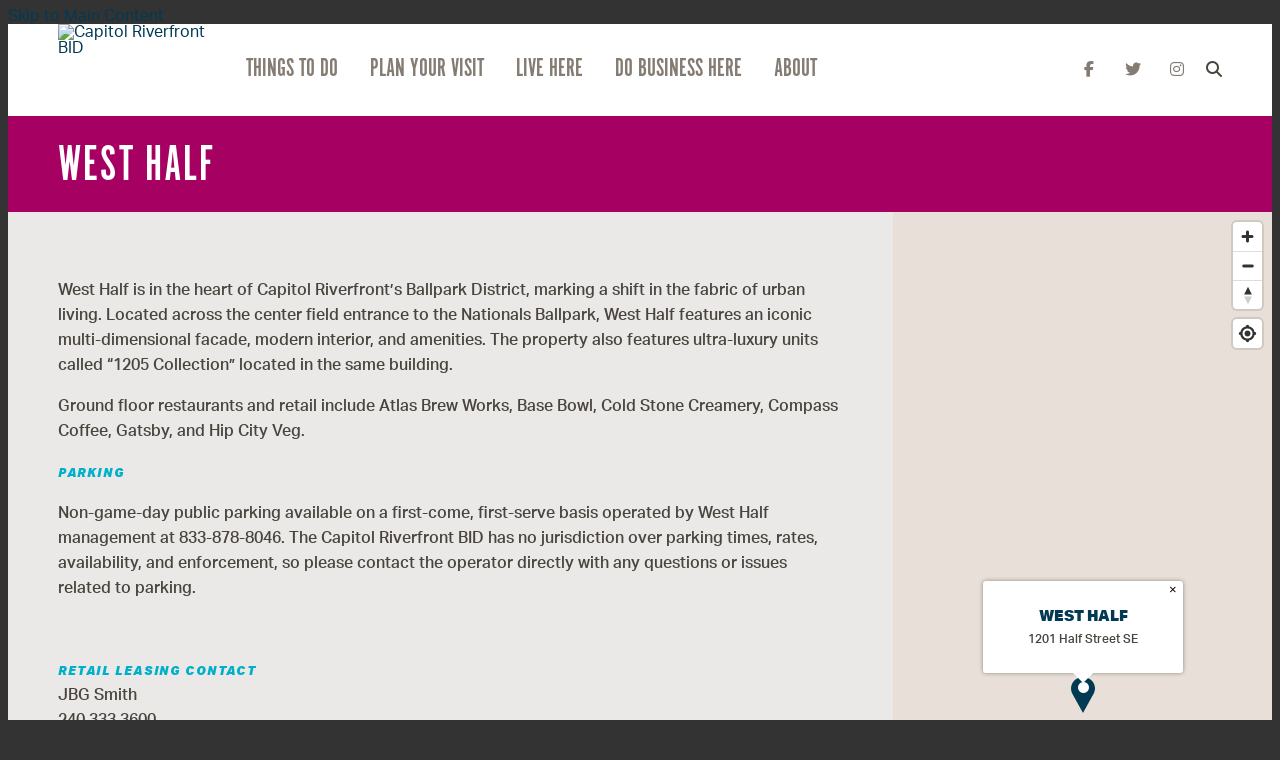

--- FILE ---
content_type: text/html; charset=UTF-8
request_url: https://www.capitolriverfront.org/go/west-half
body_size: 5849
content:


<!doctype html>
<html lang="en" prefix="og: http://ogp.me/ns#">
<head>
  <meta charset="utf-8">
  <meta name="viewport" content="width=device-width, initial-scale=1">

  <title>West Half | Capitol Riverfront | Washington, DC</title>
  <link rel="canonical" href="https://www.capitolriverfront.org/go/west-half">
  <meta name="robots" content="index, follow">
  <meta name="description" content="West Half | Capitol Riverfront | Washington, DC">
  <link rel="preconnect" href="https://ctycms.com/">
  <link rel="preconnect" href="https://img.ctykit.com/">
  
  <link rel="icon" href="/favicon.ico" sizes="any">
  <link rel="icon" href="/favicon.svg" type="image/svg+xml">
  <link rel="apple-touch-icon" href="/apple-touch-icon.png">
  <link rel="manifest" href="/site.webmanifest">  
   
  <link rel="stylesheet" href="https://ctycms.com/dc-capitol-riverfront/css/cty_css_v25.min.css">  
  <link rel="stylesheet" href="https://cdnjs.cloudflare.com/ajax/libs/mapbox-gl/3.15.0/mapbox-gl.min.css">
 
  <link rel="stylesheet" href="/_templates/_styles.css?v=2024-07-17a">
  <link rel="stylesheet" media="(max-width: 991px)" href="/_templates/_styles-mobile-only.css?v=5">
  <link rel="stylesheet" media="(min-width: 992px)" href="/_templates/_styles-desktop-only.css?v=5">

  <link rel="stylesheet" href="//use.typekit.net/egq1qrb.css">

  <script defer src="https://kit.fontawesome.com/1872c177cb.js" crossorigin="anonymous"></script>

<script async src="https://www.googletagmanager.com/gtag/js?id=UA-40424798-4"></script>
<script>
  window.dataLayer = window.dataLayer || [];
  function gtag(){dataLayer.push(arguments);}
  gtag('js', new Date());
  gtag('config', 'UA-40424798-4');
</script>
  

</head>
<body>
	
<a class="visually-hidden-focusable" href="#page-content">Skip to Main Content</a>



		
<div id="page-wrap">
<header>	
<div id="page-header">
<div class="header-wrap">
	<div class="container-header">
		<div class="nav-wrap">
			<div class="nav-label">
				<div class="nav-logo"><a href="/"><img src="https://ctycms.com/dc-capitol-riverfront/logo-header.svg" alt="Capitol Riverfront BID" height="92" width="162" /></a></div>	   
	    		<div class="nav-toggle"><div class="nav-toggle-open"><i aria-hidden="true" class="fas fa-bars"></i></div><div class="nav-toggle-close"><i aria-hidden="true" class="fas fa-times"></i></div></div>
	    	</div>
			<div id="nav-drawer">
				<nav>
				<div id="primary-nav">			
					

<ul>
<li class="leaf-1"><div class="menu-set"><a href="/things-to-do">Things To Do</a>
	<div class="mobile-toggle toggle-off"><span class="toggle-up"><i class="fas fa-chevron-up"></i></span><span class="toggle-down"><i class="fas fa-chevron-down"></i></span></div></div>
	<ul>
		<li><a href="/things-to-do/events">Events</a></li>
		<li><a href="/things-to-do/parks">Parks</a></li>
		<li><a href="/things-to-do/eat-and-drink">Eat and Drink</a></li>
		<li><a href="/things-to-do/shopping-and-services">Shopping and Services</a></li>
		<li><a href="/things-to-do/attractions">Attractions</a></li>
	</ul>
</li>
<li class="leaf-2"><div class="menu-set"><a href="/plan-your-visit">Plan Your Visit</a>
	<div class="mobile-toggle toggle-off"><span class="toggle-up"><i class="fas fa-chevron-up"></i></span><span class="toggle-down"><i class="fas fa-chevron-down"></i></span></div></div>
	<ul>
		<li><a href="/plan-your-visit/hotels">Hotels</a></li>
		<li><a href="/plan-your-visit/getting-around">Getting Around</a></li>
	</ul>
</li>
<li class="leaf-3"><div class="menu-set"><a href="/live-here">Live Here</a>
	<div class="mobile-toggle toggle-off"><span class="toggle-up"><i class="fas fa-chevron-up"></i></span><span class="toggle-down"><i class="fas fa-chevron-down"></i></span></div></div>
	<ul>
		<li><a href="/live-here/residential-buildings">Residential Buildings</a></li>
		<li><a href="/live-here/community">Community Buildings</a></li>
	</ul>
</li>
<li class="leaf-4"><div class="menu-set"><a href="/do-business-here">Do Business Here</a>
	<div class="mobile-toggle toggle-off"><span class="toggle-up"><i class="fas fa-chevron-up"></i></span><span class="toggle-down"><i class="fas fa-chevron-down"></i></span></div></div>
	<ul>
		<li><a href="/do-business-here/development">Development</a></li>
		<li><a href="/do-business-here/resource-library">Resource Library</a></li>
		<li><a href="/do-business-here/mobility-initiatives">Mobility Initiatives</a></li>
	</ul>
</li>
<li class="leaf-5"><div class="menu-set"><a href="/about">About</a>
	<div class="mobile-toggle toggle-off"><span class="toggle-up"><i class="fas fa-chevron-up"></i></span><span class="toggle-down"><i class="fas fa-chevron-down"></i></span></div></div>
	<ul>
		<li><a href="/about/about-the-bid">About the BID</a></li>
		<li><a href="/about/neighborhood-overview">Neighborhood Overview</a></li>
		<li><a href="/about/parks-foundation">Parks Foundation</a></li>
		<li><a href="/about/media">Media</a></li>
		<li><a href="/about/videos">Videos</a></li>
		<li><a href="/about/resource-library">Resource Library</a></li>
		<li><a href="/about/contact">Contact Us</a></li>
	</ul>
</li>
</ul>

				</div>
				<div class="topnav-social">
					<a href="https://www.facebook.com/Capitol-Riverfront-BID-148513420480/" rel="noopener" target="_blank" aria-label="Facebook"><i aria-hidden="true" class="fab fa-facebook-f"></i></a>
					<a href="https://twitter.com/CapitolRvrFront" rel="noopener" target="_blank" aria-label="Twitter"><i aria-hidden="true" class="fab fa-twitter"></i></a>
					<a href="https://www.instagram.com/capitolriverfront/" rel="noopener" target="_blank" aria-label="Instagram"><i aria-hidden="true" class="fab fa-instagram"></i></a>
				</div>
				<div class="poppy-search-spot"><div class="poppy-search">
					<div class="poppy-search-open">
						<div class="poppy-search-open-hold">
							<div class="nav-search">
								<form id="site-search" method="get" action="/search">
                  <label class="visually-hidden-focusable" for="q">Search</label>
									<button type="submit" aria-label="submit"><i aria-hidden="true" title="submit" class="fas fa-search"></i></button>
									<input type="text" name="q" class="poppy-search-kw" placeholder="Enter your search..." />
								</form>
							</div>
							<div class="nav-search-close">
								<div id="poppy-search-button-close"><i aria-label="close search" title="submit" class="fas fa-times"></i></div>
							</div>
						</div>
					</div>
					<div class="poppy-search-closed">
						<div id="poppy-search-button-open"><i aria-label="open search" title="submit" class="fas fa-search"></i></div>
					</div>	
				</div></div>
				<div class="nav-search-mobile">
					<form id="site-search-m" method="get" action="/search">
            <label class="visually-hidden-focusable" for="q">Search</label>
						<input type="text" name="q" placeholder="Enter your search..." />
						<button type="submit" aria-label="submit"><i aria-hidden="true" title="submit" class="fas fa-search"></i></button>
					</form>
				</div>
			</nav>
			</div><!-- /nav-drawer-->
		</div><!-- /nav-wrap-->
	 </div><!--/container-->
</div><!--/header-wrap-->
</div><!--/#page-header-->
</header>

<main id="page-content">
	

<div id="section" class="magenta">
	<div class="container-fluid">
		<div class="row">
			<div class="col"><span>West Half</span></div>
		</div>
	</div>
</div>

<div class="gray-wrap">
	<div class="point-hold">
		<div class="point-hold-content">
				
				<p>West Half is in the heart of Capitol Riverfront’s Ballpark District, marking a shift in the fabric of urban living. Located across the center field entrance to the Nationals Ballpark, West Half features an iconic multi-dimensional facade, modern interior, and amenities. The property also features ultra-luxury units called “1205 Collection” located in the same building.</p>
<p>Ground floor restaurants and retail&nbsp;include Atlas Brew Works, Base Bowl, Cold Stone Creamery, Compass Coffee, Gatsby, and Hip City Veg.</p>
<p><u>Parking</u></p>
<p>Non-game-day public parking available on a first-come, first-serve basis operated by West Half management at 833-878-8046. The Capitol Riverfront BID has no jurisdiction over parking times, rates, availability, and enforcement, so please contact the operator directly with any questions or issues related to parking.</p>
<p>&nbsp;</p>
<p><u>Retail Leasing Contact</u><br>JBG Smith<br>
240.333.3600<br>
<a href="mailto:hpollak@jbgsmith.com"></a><a href="mailto:retail@jbgsmith.com">retail@jbgsmith.com</a></p><p><b>Developer Name: </b>JBG SMITH<br /><b>Status of Project: </b>Delivered 2019<br /><b>Number of Residential Units: </b>465<br /></p> 
				
				<table class="table table-inner-detail" style="margin-top:24px"><tbody>
					<tr>
						<th width="120">Address</th><td>1201 Half Street SE, Washington, DC 20003&nbsp;&nbsp; <a rel="noopener" class="big-red-link" target="_blank" href="https://maps.google.com?daddr=1201+Half+Street+SE%2C+Washington%2C+DC+20003">Get&nbsp;Directions</a></td>
					</tr>
										<tr><th>Website</th><td><a rel="noopener" class="big-red-link" href="https://www.westhalf.com/" target="_blank">visit website</a></td></tr>
          
          
                    
          <tr><th>Tagged</th><td><a class="btn btn-cltag" href="/plan-your-visit/getting-around/by-car/garage-parking">Garage Parking</a> 
<a class="btn btn-cltag" href="/live-here/residential-buildings/apartments">Apartments</a> 
<a class="btn btn-cltag" href="/do-business-here/development/residential">Residential</a> 
<a class="btn btn-cltag" href="/do-business-here/development/retail">Retail </a> 
</td></tr>
          
				
				</tbody>
				</table>
				
				
		</div>
		<div class="point-hold-map">
			<div id="point-detail"><div aria-hidden="true" id="clmap"></div></div>		</div>
	</div>
</div><!-- .gray-wrap -->


<div class="container-fluid">
	<div class="row padding-top">
		<div class="col-12 col-md-6 padding-bottom split-left">
	
  <div id="carousel-detail" class="carousel slide carousel-fade" data-bs-ride="carousel">
<div class="carousel-inner">
<div class="carousel-item active" data-bs-interval="3000" data-pause="true">	<img width="448" height="315" class="d-block img-fluid" src="https://img.ctykit.com/cdn/dc-capitol-riverfront/images/tr:w-1800/westhalf_resized.png" alt="" />
</div>
</div>
</div>
	
		
		</div>
		<div class="col-12 col-md-6 padding-bottom split-right">
<h2 class="on-detail">What's Nearby</h2>
<h3>Nearby Eat and Drink</h3><ul>
<li><a class="ftnname" href="/go/insomnia-cookies">Insomnia Cookies</a><span class="ftnaddress">1201 Half St SE</span> <span class="ftndistance"> (26 feet SW)</span></li>
<li><a class="ftnname" href="/go/problem-child">Problem Child</a><span class="ftnaddress">1201 Half Street SE</span> <span class="ftndistance"> (26 feet SW)</span></li>
<li><a class="ftnname" href="/go/beresovskys-deli">Beresovsky’s Deli</a><span class="ftnaddress">1201 Half Street SE</span> <span class="ftndistance"> (28 feet SW)</span></li>
<li><a class="ftnname" href="/go/atlas-brew-works">Atlas Brew Works</a><span class="ftnaddress">1201 Half Street SE</span> <span class="ftndistance"> (67 feet N)</span></li>
</ul>
<h3>Nearby Metro Entrances</h3><ul>
<li><a class="ftnname" href="/go/navy-yard-metro-station">Navy Yard Metro: M Street Entrance</a><span class="ftnaddress">55 M Street SE</span> <span class="ftndistance"> (288 feet NE)</span></li>
<li><a class="ftnname" href="/go/navy-yard-metro">Navy Yard Metro: New Jersey Avenue Entrance</a><span class="ftnaddress">1101 New Jersey Avenue SE</span> <span class="ftndistance"> (968 feet NE)</span></li>
<li><a class="ftnname" href="/go/capitol-south-metro">Capitol South Metro</a><span class="ftnaddress">355 First Street SE</span> <span class="ftndistance"> (0.7 miles N)</span></li>
</ul>
<h3>Nearby Public Parking</h3><ul>
<li><a class="ftnname" href="/go/55-m">55 M</a><span class="ftnaddress">55 M Street SE</span> <span class="ftndistance"> (256 feet NE)</span></li>
<li><a class="ftnname" href="/go/garage-h">Nationals Garage H</a><span class="ftnaddress">20 M Street SE</span> <span class="ftndistance"> (499 feet N)</span></li>
<li><a class="ftnname" href="/go/nationals-geico-garage">Nationals GEICO Garage</a><span class="ftnaddress">1500 South Capitol Street SE</span> <span class="ftndistance"> (523 feet SW)</span></li>
<li><a class="ftnname" href="/go/nationals-garage-c">Nationals Garage C</a><span class="ftnaddress">1500 South Capitol Street SE</span> <span class="ftndistance"> (586 feet SE)</span></li>
</ul>
					
		</div>
	</div>	
</div>



</main>

<footer>
<div id="footersubscribe">
	<div class="container-fluid">
		<div class="row">
			<div class="col-12 col-md-6 col-lg-5">
				<div class="as-h3">Get the Scoop</div>
				<div class="as-h5">Subscribe to Our Newsletter</div>
			</div>
			<div class="col-12 col-md-6 col-lg-7">
				<div id="getthescoop">
					<form action="https://visitor.r20.constantcontact.com/d.jsp" method="post" name="ccoptin" target="_blank">
					   <div class="scoopleft">
						   <label for="ea" class="sr-only">Email Address</label>
						   <input type="text" name="ea" id="ea" placeholder="Enter your email address..." />
					   </div>
				 	   <div class="scoopright">
						   <input name="llr" type="hidden" value="le5yaocab" />
						   <input name="m" type="hidden" value="1102129690763" />
						   <input name="p" type="hidden" value="oi" />
						   <button type="submit" class="email-submit">Submit</button>
					   </div>
					</form>
				</div>
			</div>
		</div>	
	</div>
</div>
<div id="footer">
	<div class="container-fluid">		
		<div class="row">
			<div class="col-7 col-lg-8">
				<div class="footer-nav">
					<a href="/about/contact">Contact Us</a>
					<a href="/plan-your-visit/getting-around">Getting Around</a>
					<a href="/about/media">Media</a>
					<a href="/features">Features</a>
				</div>
			</div>
			<div class="col-5 col-lg-4">
				<div class="social-icons">
					<a target="_blank" rel="noopener" aria-label="Facebook" href="https://www.facebook.com/Capitol-Riverfront-BID-148513420480/"><i aria-hidden="true" class="fab fa-facebook-f"></i></a>
					<a target="_blank" rel="noopener" aria-label="Twitter" href="https://twitter.com/CapitolRvrFront"><i aria-hidden="true" class="fab fa-twitter"></i></a>
					<a target="_blank" rel="noopener" aria-label="Instagram" href="https://www.instagram.com/capitolriverfront/"><i aria-hidden="true" class="fab fa-instagram"></i></a>
					<a target="_blank" rel="noopener" aria-label="Youtube" href="https://www.youtube.com/channel/UCBYluaialk5nwNvMfMmjBuw"><i aria-hidden="true" class="fab fa-youtube"></i></a>
					<a target="_blank" rel="noopener" aria-label="Vimeo" href="https://vimeo.com/capitolriverfront"><i aria-hidden="true" class="fab fa-vimeo-v"></i></a>
				</div>
			</div>
		</div>
		<div class="row">
			<div class="col-12">
				<div class="left-top">
					<div class="footer-nav-terms">&copy;2026 <a href="/">Capitol Riverfront BID</a>.</div>
					<div class="footer-nav-terms">All Rights Reserved</div>
				</div>
				<div class="right-bottom">
					<div class="footer-nav-terms"><a href="/privacy-policy">Privacy Policy</a></div>
					<div class="footer-nav-terms"><a href="/sitemap">Sitemap</a></div>
				</div>
			</div>
		</div>		
	</div>
</div>
</footer>

</div><!-- /#page-wrap -->

<!-- scripts -->
<script src="https://ctycms.com/dc-capitol-riverfront/js/cty_js_v8.min.js"></script>
       
<script>
  window.addEventListener('DOMContentLoaded', function() {
    var indata = {uid: '3210260','w':document.documentElement.clientWidth,'h':document.documentElement.clientHeight,'mt':'156','c':'329'};
    fetch("/citywatch.php", { method: "POST", headers: {'Content-Type': 'application/json'}, body: JSON.stringify(indata) });
  });
  
</script>  
<script src="https://cdnjs.cloudflare.com/ajax/libs/mapbox-gl/3.15.0/mapbox-gl.js"></script>
<script>
if ('IntersectionObserver' in window) {	
	var observer = new IntersectionObserver(function(entries) {
		if(entries[0]['isIntersecting'] === true) {
			loadMapbox();
			observer.disconnect(); 
		}
	}, { threshold: [0] });
	observer.observe(document.querySelector("#clmap"));
} 

var mypoints = { type: 'FeatureCollection', features: [	
{type: 'Feature',geometry:{type:'Point',coordinates:[-77.007723,38.875532]},properties:{pid:'329',pname:'West Half',paddress:'1201 Half Street SE',plink:'/go/west-half'}}]};

function loadMapbox() {

mapboxgl.accessToken = 'pk.eyJ1IjoiZ2VvY2VudHJpYyIsImEiOiJrbEd0OUY0In0.4KQtHo0wR8_egD5C6glYYw';

var mapgl = new mapboxgl.Map({
  container: 'clmap',
	center: [-77.007723,38.875532],
	zoom: 16,
	style: 'mapbox://styles/geocentric/cjoowhay416df2rlqwk8rm376',
	minZoom: 1,
	maxZoom: 22,
	pitch: 0, // 0-60
	bearing:0,
	attributionControl: false,
	scrollZoom: false
});
mapgl.addControl(new mapboxgl.NavigationControl());
mapgl.addControl(new mapboxgl.AttributionControl({compact: true, customAttribution: '© <a target="_blank" rel="noopener" href="https://geocentric.com">Geocentric</a>' }));

mapgl.addControl(new mapboxgl.GeolocateControl({ positionOptions: { enableHighAccuracy: true }, trackUserLocation: true }));

var bounds = [[-77.007723,38.875532],[-77.007723,38.875532]];
mapgl.fitBounds(bounds, { duration: 0, maxZoom: 16, padding: {top: 180, bottom:30, left: 30, right: 30} });

 
mypoints.features.forEach(function(marker, i) {
  var el = document.createElement('div');
	el.id = "marker-" + marker.properties.pid;
  el.className = 'smarker smarker-point-detail';
	el.innerHTML="<div class=\"smarker-bg\"><svg version=\"1.1\" xmlns=\"http://www.w3.org/2000/svg\" xmlns:xlink=\"http://www.w3.org/1999/xlink\" x=\"0px\" y=\"0px\" viewBox=\"0 0 24 36\" style=\"enable-background:new 0 0 24 36;\" xml:space=\"preserve\"><path class=\"st0\" d=\"M23,16L23,16c0.6-1.4,1-2.9,1-4.6C24,5.1,18.6,0,12,0C5.4,0,0,5.1,0,11.5c0,1.6,0.4,3.2,1,4.6l0,0L1,16.1c0.2,0.4,0.5,0.9,0.7,1.3L12,36l10.2-18.6C22.5,17,22.8,16.5,23,16L23,16z\"/></svg></div><div class=\"smarker-i\"><i class=\'fas fa-circle\'></i></div>";
	new mapboxgl.Marker(el, {offset: [0,-18]}).setLngLat(marker.geometry.coordinates).addTo(mapgl);
	createPopUp(marker);
	el.addEventListener('click', function(e){
		flyToStore(marker);
		createPopUp(marker);
	});
});

function flyToStore(currentFeature) {
  var thisZoom = mapgl.getZoom();
  if (thisZoom<16) { thisZoom=17; }
  mapgl.flyTo({
    center: currentFeature.geometry.coordinates,
    zoom: thisZoom,
	  speed: 0.50, 
  });
}

function createPopUp(currentFeature) {
  var popUps = document.getElementsByClassName('mapboxgl-popup');
  if (popUps[0]) popUps[0].remove();
  var popup = new mapboxgl.Popup({closeOnClick: false, focusAfterOpen: false, anchor:'bottom'})
    .setLngLat(currentFeature.geometry.coordinates)
    .setHTML('<p class=\"mapbox-pop-name\">' + currentFeature.properties.pname + '</p>' +
      '<p class=\"mapbox-pop-address\">' + currentFeature.properties.paddress + '</p>')
    .addTo(mapgl);
}

} // end loadMapbox
</script>
	

</body>
</html>

--- FILE ---
content_type: text/css
request_url: https://www.capitolriverfront.org/_templates/_styles-desktop-only.css?v=5
body_size: 1141
content:
/* header */

.header-wrap { background-color:#ffffff; }
.container-header {  max-width:1300px; padding:0 50px; margin:0 auto; }

.nav-wrap { position:relative; width:100%; height:92px; }

.nav-label { }
.nav-logo { position:absolute; top:0px; left:0px; width:192px; height:92px; }
.nav-toggle { display:none; }


/* primary-nav */

#nav-drawer { display:block!important; } /* slidetoggle fix */

#primary-nav { position:absolute; top:0px; left:174px; width:auto; height:92px; }

#primary-nav .mobile-toggle { display:none; }

#primary-nav ul { padding: 0; margin: 0; list-style: none; display:block;  }

#primary-nav li { padding: 0; margin: 0; display:inline-block; }

#primary-nav a {
  display: inline-block;
  width: auto;
  padding:0px;
  margin:0px 14px 0px 14px;
  background-color:#fff;
  border-top:5px solid #fff;
  border-bottom:5px solid #fff;
  font:26px/82px 'alternate-gothic-no-1-d',sans-serif; font-weight:400; font-style:normal;
  color:#847c72;
  text-decoration:none;
  text-align:center;
  text-transform:uppercase;
  }

#primary-nav li:hover a { border-top:5px solid #de3831; color:#023A53; }

#primary-nav ul li a.navselected { border-top:5px solid #de3831; color:#023A53; }


/* drop down lists */

#primary-nav li ul { 
  position: absolute;
  width: 220px;
  height:auto;
  background-color:#fff;
  display:none;
  margin-left:-10px;
  padding-bottom:12px;
}

#primary-nav li:hover > ul {  display:block !important; left: auto; z-index:9999; } 

#primary-nav ul li ul li { width:220px; border:0; }

#primary-nav li ul li a { 
    width: 172px;
    padding:0px 24px 12px 24px;
    margin:0;
    background-color:#fff;
    font:12px/16px 'aktiv-grotesk',sans-serif;
    font-weight:900;
    font-style:normal;
    color:#023A53;
    text-decoration:none;
    text-align:left;
    border-top:0px!important;
    border-bottom:0px;
    letter-spacing:1px;
}

#primary-nav ul li:hover ul li:hover a { color:#49BFCB; border-top:0px; }

/* social */

.topnav-social { display:none;}
@media all and (min-width: 1200px) { 
.topnav-social { display:block; position:absolute; top:31px; right:30px; width:auto; height:30px; }
.topnav-social a { display:inline-block; width:30px; height:30px; font-size:16px; line-height:30px; border-radius:50%; text-align:center; margin:0px 0px 0px 10px; }
.topnav-social a { text-decoration:none; color:#847c72; background-color:#ffffff; border:0; transition: all 0.15s linear 0s;}
.topnav-social a:hover { color:#023A53; background-color:#ffffff; }
}

/* search */

.nav-search-mobile { display:none; }

.poppy-search-spot { position:absolute; top:0px; right:-50px; width:auto; height:92px;  }

.poppy-search { position: relative; }

.poppy-search-closed { position:absolute; right:0px; z-index:1; }

#poppy-search-button-open { font-size:16px; line-height:92px; color:#49443e; width:20px; padding-right:50px; text-align:right; }
#poppy-search-button-open:hover { color:#023A53; cursor:pointer; }
#poppy-search-button-close { font-size:16px; line-height:92px; color:#49443e; width:20px; padding-right:50px; text-align:right; }
#poppy-search-button-close:hover { color:#023A53; cursor:pointer; }

.poppy-search-open { display:none; position:absolute; right:0px; z-index:2; width:400px; background-color:#EAEAEA;  }
.poppy-search-open-hold { display:table; width:400px; }
.nav-search { display:table-cell; width:320px; height:30px; vertical-align:top; }
.nav-search-close { display:table-cell; width:20px; height:30px; text-align:right; vertical-align:top; }
   
#site-search {
  display:table;
  float:right;
  width:350px;	
  padding:31px 16px;
  margin:0;
  border:none;
  border-radius:3px;
  text-align:left;
  }

#site-search input[type="text"]{
  display:table-cell;	
  font-size:12px;
  line-height:30px;
  font-weight:500;
  color: #49443e;
  background:transparent;
  border:0;
  padding:0;
  margin:0;
  width:90%;
  text-align:left;  
  vertical-align:middle;
}

#site-search button {
  display:table-cell;
  font-size:16px;
  line-height:30px;
  font-weight:400;
  color:#49443e;
  background:transparent;
  border:none;
  margin:0;
  padding:0;
  width:10%;
  text-align:left;
  vertical-align:middle;
}

#site-search ::-webkit-input-placeholder { color:#49443e; font-style:italic; opacity: 0.9;}
#site-search :-moz-placeholder { color:#49443e; font-style:italic; opacity: 0.9; }
#site-search ::-moz-placeholder { color:#49443e; font-style:italic; opacity: 0.9; }
#site-search :-ms-input-placeholder { color:#49443e; font-style:italic; opacity: 0.9; }

--- FILE ---
content_type: text/css
request_url: https://www.capitolriverfront.org/_templates/_styles-mobile-only.css?v=5
body_size: 849
content:
/* header */

.header-wrap { background-color:#ffffff; }
.container-header { width:100%; }

.nav-wrap { width:100%; }
.nav-label { height:92px; }
.nav-label { padding:0 20px; }
@media all and (min-width: 768px) { .nav-label { padding:0 30px; }}
.nav-logo { float:left; width:162px; height:92px; }

.nav-toggle { float:right; width:36px; height:36px; cursor:pointer; margin-top:28px; }
.nav-toggle-open { display:block; width:36px; height:36px; border-radius:18px; font-size:16px; line-height:34px; color:#023a53; background-color:#fff; text-align:center; border:2px solid #023a53; }
.nav-toggle-close { display:none; width:36px; height:36px;  border-radius:18px; font-size:16px; line-height:34px; color:#fff; background-color:#00b0ca; text-align:center; border:2px solid #00b0ca; }


/* nav drawer */

#nav-drawer { display:none }

.toggle-off .toggle-up, .toggle-on .toggle-down { display:none; }
.toggle-off .toggle-down, .toggle-on .toggle-up { display:block; }

/* primary nav */

#primary-nav { padding-top:10px;}

#primary-nav ul { margin:0; padding:0; }  

#primary-nav ul li { list-style: none; margin:0; padding:0 20px; }
@media all and (min-width: 768px) { #primary-nav ul li { padding:0 30px; }}

#primary-nav ul li:hover { background-color:#00b0ca; }

.menu-set { display:table; width:100%; }

#primary-nav ul li a {
  display:table-cell;
  padding:0px;
  text-decoration:none;
  width:auto;
  font-size:34px;
  line-height:60px;
  font-family:'alternate-gothic-no-1-d',sans-serif; 
  font-weight:400; 
  font-style:normal;
  color:#847c72;
  text-transform:uppercase;
}

#primary-nav ul li:hover a { color:#fff; }
#primary-nav ul li a:hover { color:#023a53; }

#primary-nav ul li .mobile-toggle {
  display:table-cell !important;
  vertical-align:middle;
  text-align:center;
  width:36px;
  cursor:pointer;
  font-family: courier,monospace;
  line-height:60px;
  font-size:16px;
  color:#023a53;
}

#primary-nav ul li ul { display:none; margin:0; padding:0px 0px 20px 0px; }
#primary-nav ul li ul li { padding:0; }
#primary-nav ul li ul li a {
  display: block;
  font-family: 'aktiv-grotesk', sans-serif;	
  font-weight:900;
  font-size:12px;
  line-height:20px;
  padding: 10px 0px;
  letter-spacing: 0.100rem;
}


/* secondary nav */

.topnav-social { display:none; }
.poppy-search-spot { display:none; }

.nav-search-mobile { background-color:#EAEAEA; padding:20px 20px; }
@media all and (min-width: 768px) { .nav-search-mobile { padding:24px 30px; }}

#site-search-m {
  display:table;
  width:100%;	
  padding:0;
  margin:0;
  border:none;
}

#site-search-m input {
  display:table-cell;
  width:85%;	
  font-size:12px;
  line-height:30px;
  font-weight:500;
  color: #49443e;
  background:transparent;
  border:0;
  padding:0;
  margin:0;
  text-align:left;  
  vertical-align:middle;
}

#site-search-m button {
  display:table-cell;
  width:15%;
  font-size:16px;
  line-height:30px;
  font-weight:400;
  color:#49443e;
  background:transparent;
  border:none;
  margin:0;
  padding:0 10px 0 0;
  text-align:right;
  vertical-align:middle;
}

#site-search-m ::-webkit-input-placeholder { color:#49443e; font-style:italic; opacity: 0.9; }
#site-search-m :-moz-placeholder { color:#49443e; font-style:italic; opacity: 0.9; }
#site-search-m ::-moz-placeholder { color:#49443e; font-style:italic; opacity: 0.9; }
#site-search-m :-ms-input-placeholder { color:#49443e; font-style:italic; opacity: 0.9; }